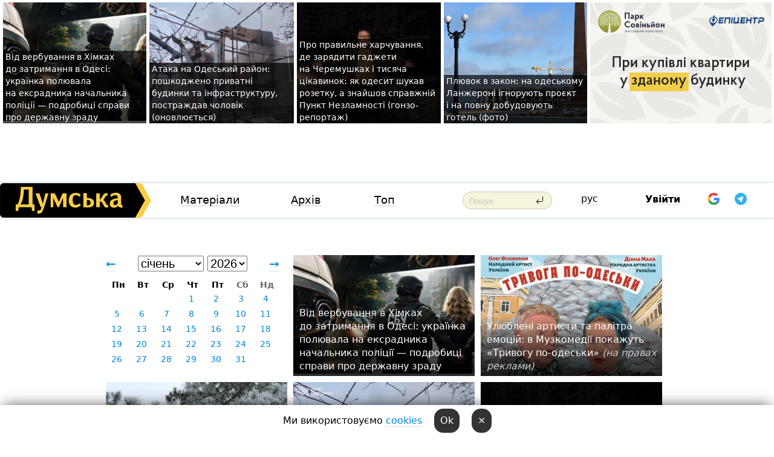

--- FILE ---
content_type: text/html; charset=windows-1251
request_url: https://dumskaya.net/allnews/2011/12/6/
body_size: 13172
content:
<!DOCTYPE html PUBLIC "-//W3C//DTD XHTML 1.0 Transitional//EN" "http://www.w3.org/TR/xhtml1/DTD/xhtml1-transitional.dtd">
<html>
<head>
<meta http-equiv="Content-Type" content="text/html; charset=windows-1251" />
<title>Архів публікацій</title>
<meta name="apple-itunes-app" content="app-id=980928710">
<meta name="google-play-app" content="app-id=com.wininteractive.dumskaya">
<meta property="fb:app_id" content="192205030793137" />
<meta name="robots" content="max-image-preview:standard">

<meta http-equiv="X-UA-Compatible" content="IE=edge" />
<meta name="geo.position" content="46.466667;30.733333" />
<meta name="ICBM" content="46.466667, 30.733333" />
<meta name="geo.placename" content="Odessa, Ukraine" />
<meta name="geo.region" content="ua" />
<meta name="google-signin-client_id" content="192778080836-sl2lvtcv4ptsj6cgpp99iq5cgldh1bmq.apps.googleusercontent.com">
 <link rel="stylesheet" type="text/css" href="/css/main28.css?5" media="screen" />

<link rel="stylesheet" type="text/css" href="/css/print.css" media="print" />




<!--[if IE]>
<link rel="stylesheet" type="text/css" href="/css/ie.css"  media="screen"/>
<![endif]-->
<link rel="SHORTCUT ICON" href="/i3/favicon.png" />



<!-- Google tag (gtag.js) 
<script async src="https://www.googletagmanager.com/gtag/js?id=G-2EMXL010BL"></script>
<script>
  window.dataLayer = window.dataLayer || [];
  function gtag(){dataLayer.push(arguments);}
  gtag('js', new Date());

  gtag('config', 'G-2EMXL010BL');
</script>


<script async src="https://securepubads.g.doubleclick.net/tag/js/gpt.js"></script>
-->


<script type="text/javascript" src="/js/main5.js?3"></script>
 	
<script type="text/javascript" src="/js/swfobject.js"></script>
<!--<script type="text/javascript" src="/js/adriver.core.2.js"></script>-->
<script src="https://apis.google.com/js/platform.js" async defer></script>


<!-- Meta Pixel Code -->
<script>
  !function(f,b,e,v,n,t,s)
  {if(f.fbq)return;n=f.fbq=function(){n.callMethod?
  n.callMethod.apply(n,arguments):n.queue.push(arguments)};
  if(!f._fbq)f._fbq=n;n.push=n;n.loaded=!0;n.version='2.0';
  n.queue=[];t=b.createElement(e);t.async=!0;
  t.src=v;s=b.getElementsByTagName(e)[0];
  s.parentNode.insertBefore(t,s)}(window, document,'script',
  'https://connect.facebook.net/en_US/fbevents.js');
  fbq('init', '194518193344446');
  fbq('track', 'PageView');
</script>
<noscript><img height="1" width="1" style="display:none"
  src="https://www.facebook.com/tr?id=194518193344446&ev=PageView&noscript=1"
/></noscript>
<!-- End Meta Pixel Code -->


</head>




<body onload="" >

<header>

<noindex class=counter>
</noindex>

<div id=tops style='max-width:100%; width:100%;'>
<a name=top></a>

<!-- 2 3    --><!-- banner 1179 ЗАРС_ПК: priority: 2 shows:0<Br> --><!-- banner 1165 зезман2: priority: 1 shows:0<Br> --><!-- banner 1181 брендинг: priority: 1 shows:0<Br> --><!-- [ 0 ]--><table width=100% style='margin-top:3px;'><tr>
<td>


<table class=topstable style='width:100%; max-width:100%'><tr>
<td style='width:3px;'>&nbsp;</td>



<td class=tops style='background: url(/pics/b2/7072newsvideopic_ot-verbovki-v-himkah-do-zaderzhaniya-v-odesse1768914582190045.JPG) no-repeat; 
background-position: center top; background-size:cover; text-indent:0; padding:0 ;height:200px; vertical-align:bottom; ; cursor: pointer;' onclick="window.location='/news/ot-verbovki-v-himkah-do-zaderzhaniya-v-odesse-190045/';">
<div style='margin-left:4px; margin-right:4px; box-shadow: 4px 0 0 rgba(0,0,0,0.7), -4px 0 0 rgba(0,0,0,0.7); background:rgba(0,0,0,0.7);'><a href=/news/ot-verbovki-v-himkah-do-zaderzhaniya-v-odesse-190045/ style='text-indent:0; color:#fff; font-size:14px;
   display: inline; margin-bottom:0; line-height:20px; border: none; text-decoration: none;'>Від&nbsp;вербування в&nbsp;Хімках до&nbsp;затримання в&nbsp;Одесі: українка полювала на&nbsp;ексрадника начальника поліції —&nbsp;подробиці справи про&nbsp;державну зраду </a></div>
</td>
<td style='width:3px;'>&nbsp;</td>
<td class=tops style='background: url(/pics/b3/48372newsvideopic_ataka-na-odesskiy-rayon-povrezhdeny-chastnye-dom1768980243190051.jpg) no-repeat; 
background-position: center top; background-size:cover; text-indent:0; padding:0 ;height:200px; vertical-align:bottom; ; cursor: pointer;' onclick="window.location='/news/ataka-na-odesskiy-rayon-povrezhdeny-chastnye-dom-190051/';">
<div style='margin-left:4px; margin-right:4px; box-shadow: 4px 0 0 rgba(0,0,0,0.7), -4px 0 0 rgba(0,0,0,0.7); background:rgba(0,0,0,0.7);'><a href=/news/ataka-na-odesskiy-rayon-povrezhdeny-chastnye-dom-190051/ style='text-indent:0; color:#fff; font-size:14px;
   display: inline; margin-bottom:0; line-height:20px; border: none; text-decoration: none;'>Атака на&nbsp;Одеський район: пошкоджено приватні будинки та&nbsp;інфраструктуру, постраждав чоловік (оновлюється) </a></div>
</td>
<td style='width:3px;'>&nbsp;</td>
<td class=tops style='background: url(/pics/b2/75933newsvideopic_gde-podzaryadit-gadzhety-na-cheremushkah-kak-pra1768739422190025.jpg) no-repeat; 
background-position: center top; background-size:cover; text-indent:0; padding:0 ;height:200px; vertical-align:bottom; ; cursor: pointer;' onclick="window.location='/news/gde-podzaryadit-gadzhety-na-cheremushkah-kak-pra-190025/';">
<div style='margin-left:4px; margin-right:4px; box-shadow: 4px 0 0 rgba(0,0,0,0.7), -4px 0 0 rgba(0,0,0,0.7); background:rgba(0,0,0,0.7);'><a href=/news/gde-podzaryadit-gadzhety-na-cheremushkah-kak-pra-190025/ style='text-indent:0; color:#fff; font-size:14px;
   display: inline; margin-bottom:0; line-height:20px; border: none; text-decoration: none;'>Про&nbsp;правильне харчування, де&nbsp;зарядити гаджети на&nbsp;Черемушках і&nbsp;тисяча цікавинок: як&nbsp;одесит шукав розетку, а&nbsp;знайшов справжній Пункт Незламності (гонзо-репортаж) </a></div>
</td>
<td style='width:3px;'>&nbsp;</td>
<td class=tops style='background: url(/pics/c3/picturepicture_176882963349435978464365_3904.jpeg) no-repeat; 
background-position: center top; background-size:cover; text-indent:0; padding:0 ;height:200px; vertical-align:bottom; ; cursor: pointer;' onclick="window.location='/news/plevok-v-zakon-na-odesskom-lanzherone-ignoriruyu-190034/';">
<div style='margin-left:4px; margin-right:4px; box-shadow: 4px 0 0 rgba(0,0,0,0.7), -4px 0 0 rgba(0,0,0,0.7); background:rgba(0,0,0,0.7);'><a href=/news/plevok-v-zakon-na-odesskom-lanzherone-ignoriruyu-190034/ style='text-indent:0; color:#fff; font-size:14px;
   display: inline; margin-bottom:0; line-height:20px; border: none; text-decoration: none;'>Плювок в&nbsp;закон: на&nbsp;одеському Ланжероні ігнорують проєкт і&nbsp;на&nbsp;повну добудовують готель (фото) </a></div>
</td>
<td style='width:3px;'>&nbsp;</td>
</tr></table>

</td>




<td height=214 width=304>
<!--!2--><!--ban2--> <noindex><a href=/ad//click/?ban=1179 target=_blank rel=nofollow class=nobo style='border:none'><img  class=nobo  src=/banner/zarspk/ alt='ЗАРС_ПК' ></a><br></noindex> <!--]ban2-->
</td>

</tr></table></div>


<nav id=nav class=nav> <!-- ng 18px -->
<div id=menuitems style='background-color:#fff;'>

<div class=logocell><a href=/ title='Думская - новости Одессы, анализ одесской политики. Интересные новости в Одессе 
 и аналитические статьи.' style='height:57px;font-size:0; border:none;'><img src=/i/logoua.png 
alt='Думская - новости Одессы, анализ одесской политики. 
Интересные новости в Одессе и аналитические статьи.' style='display:inline-block;height:57px;'>
</a></div>
<div class=rightcell>  <!-- right cell -->
<div class=innertable>  <!-- inner table -->

<!-- menu cell -->
<div class=cell2pc></div>
<div class=menuitemscell>

<!-- menu table-->
<div class=menutable> 
<div style='display: table-cell; width:26%; text-align:left;'><a title='...... .. ......' href=/articles/ class=menuitem>Матеріали</a></div><div style='display: table-cell; width:25%;'><span class=menuitemsel>Архів</span></div><div style='display: table-cell; width:23%;'><a title='Найбільш популярні новини Одеси за тиждень' href=/topweek/ class=menuitem>Топ</a></div></div>
</div>
<!--<div class=cell2pc></div>-->
<!--<div class=cellline></div>-->
<!-- search cell -->
<div class=cellsearch>
<form class=searchform action=/search/// method=get style=''><div style='position:relative; width:100%'>
<input id=first class=searchinp type=text name=query placeholder='Пошук' 
onfocus="this.placeholder = ''" onblur="this.placeholder = 'Поиск'" >
<input type=image src=/i/enter.png class=searchgo>
</div></form></div>
<!--<div class=cellline></div>-->
<div style='display: table-cell; width:6%;'><div style='padding-top:15px;'><a style='color:#000' href=/setlang/ru/>рус</a></div> </div>
<script>
function showuserinfo()
{ 
 g('userinfo').className="userinfovisible";
 document.body.addEventListener('click', boxCloser, false);
}

function hideuserinfo()
{ 
 g('userinfo').className="userinfohidden";
 document.body.removeEventListener('click', boxCloser, false);
}

var last=0;

function ts()
{
 return new Date().getTime()/1000;
}

function shownewcomments()
{ 
 if (ts()-last<0.1) return;
 document.body.addEventListener('click', boxCloser, false);
 g('newcomments').className="newcommentsvisible";
 g('newcomments').style.display='block';
 g('nclink').href="javascript:hidenewcomments()";
 last=ts();
}

function hidenewcomments()
{ 
 if (ts()-last<0.1) return;
 document.body.removeEventListener('click', boxCloser, false);
 g('newcomments').className="newcommentshidden";
 g('newcomments').style.display='none';
 g('nclink').href="javascript:shownewcomments()";
 last=ts();
}


function boxCloser(e)
{
//alert(e.target.id);
  if (e.target.id != 'userinfo' && e.target.id != 'newcomments' && e.target.id != 'login' && e.target.id != 'psw')
  {
    hideuserinfo();
    hidenewcomments();
  }
}  

window.onscroll = function() {
t=window.pageYOffset;
 if (t>302){
 g('nav').className='navfixed';
 document.getElementsByTagName("BODY")[0].style.marginTop='141px';
 document.getElementById("newcomments").style.top='57px';
}
else
{
 g('nav').className='nav';
 document.getElementsByTagName("BODY")[0].style.marginTop='0';
 document.getElementById("newcomments").style.top='360px';
}
}

</script>
<!--<div class=cell2pc></div>-->
<div class=celluser style='text-align: center;'>
<div class=cellnouser style='height:30px; width:335px; vertical-align:middle; text-align:center;'><div class=cell1user style='text-align:center; margin:0 auto;'>
<div style='display: inline-block;position: relative;'>
<div style='display: inline-block;'>
<a href=javascript:showuserinfo()  id=pp
 style='color:#000;text-decoration:none;margin-left:0;display:inline-block;line-height:16px;'><b>Увійти</b></a><script>

  function urlencode( s )
   {
      return encodeURIComponent( s );
   }


function authInfo(data) {
uid=data.session.user.id;
first_name=data.session.user.first_name;
last_name=data.session.user.last_name;
hash="expire="+data.session.expire+"&mid"+data.session.mid+"&secret="+data.session.secret+"&sid="+data.session.sid+"&sig="+data.session.sig;
window.location="/vkreg///"+urlencode(uid)+"/?returnurl="+urlencode('')+"&name="+urlencode(first_name)+" "+urlencode(last_name)+"&hash="+urlencode(hash);
}

</script>
<!--<img src=/i3/fb-login.gif id=zz onclick="FB.login( registerfb(), {scope: 'email'})  " style='margin-left:20px;padding-bottom:3px;vertical-align:middle;cursor:pointer;width:20px;height:20px;'>
-->

      <script>


var accessToken='';

function registerfb()
{
FB.api('/me', function(response) {

FB.getLoginStatus(function(response) {
 accessToken=response.authResponse.accessToken;
});
var name= response.name;
var email= response.email;
var id= response.id; 
var link= response.link;
var public_key = accessToken;
window.location="/fbreg///?fbid="+urlencode(id)+"&fbname="+urlencode(name)+"&fburl="+urlencode('')+"&fbemail="+urlencode(email)+"&key="+urlencode(public_key);
});
}
        window.fbAsyncInit = function() {
          FB.init({
            appId      : '192205030793137',
            version    : 'v3.2',
            status     : true, 
            cookie     : true,
            xfbml      : true,
            oauth      : true,
          });
        };
        (function(d){
           var js, id = 'facebook-jssdk'; if (d.getElementById(id)) {return;}
           js = d.createElement('script'); js.id = id; js.async = true;
           js.src = "//connect.facebook.net/en_US/sdk.js";
           d.getElementsByTagName('head')[0].appendChild(js);
         }(document));
      </script>

<div  style='display:inline-block; padding-left:15px;vertical-align:middle;' id=fblog>  <div id="fb-root"></div>
<div class="fb-login-button" on-login="registerfb()" data-scope="email">&rarr;</div></div>

<div class="g-signin2" data-onsuccess="onSignIn" id=gbtn style='display:none;'></div>



<form id=gform2 method=post action="/googlereg/" style='display:none;'>
<input type=hidden name=gid id=gid2>
<input type=hidden name=nickname id=nickname2>
<input type=hidden name=email id=email2>
<input type=hidden name=pic id=pic2>
<input type=hidden name=backurl value="">
</form>

<div id=tgbtn style='display:none;'><script async src="https://telegram.org/js/telegram-widget.js?22" data-telegram-login="dumskayalogin_bot" data-size="small" data-auth-url="https://dumskaya.net/telegram//login/" data-request-access="write"></script>
</div>


<script>
function onSignIn(googleUser)
{
 var profile = googleUser.getBasicProfile();
 g('gid2').value=profile.getId();
 g('nickname2').value=profile.getName();
 g('email2').value=profile.getEmail();
 g('pic2').value=profile.getImageUrl();
 g('gform2').submit();
}

function z()
{
show('gbtn');
hide('xx');
hide('zz');
hide('tg');
hide('fblog');
hide('pp');
}

function tg()
{
show('tgbtn');
hide('xx');
hide('zz');
hide('fblog');
hide('tg');
hide('pp');
}

</script>

<img src=/i3/google.png id=xx onclick="z();" 
style='margin-left:20px;padding-bottom:3px;vertical-align:middle;cursor:pointer;width:20px;height:20px;'>

<img src=/i/telegram.png id=tg onclick="tg();" 
style='margin-left:20px;padding-bottom:3px;vertical-align:middle;cursor:pointer;width:20px;height:20px;'>
</div>
<div id=userinfo class=userinfohidden style='position:absolute;width:250px;left:-90px;'><div style='padding:20px;' >
<center ><b>Войти</b></center><br>
<form action=/enter/ method=post>
<input type=hidden id=turing name=turing value=43>
<script>
 document.getElementById('turing').value='42';
</script>
<input type=hidden name=backurl value=''>

<table id=userinfo1>
<tr><td width=150 style='padding-top:3px;'>E-mail<br><br> </td><td> 
<input type=text id=login name=login value='' class=inp17>  </td></tr>
<tr><td style='padding-top:3px;'>Пароль<br><br></td><td> <input type=password id=psw name=password class=inp17>  </td></tr>
</tr>



<tr><td></td>  <td align=right><input name=submitbutton type=submit value='Увійти' style=';width:90px; display:block;'>
</td><td> 

</table>
</form>
<Br><a href=/register/>Реєстрація</a><br><a href=/skleroz/>Відновлення паролю</a>
</div>
</div>
</div>
</div>
</div>


<div id=newcomments class=newcommentshidden><div style='padding:8px;font-size:13px; font-weight:bold;'> Нові коментарі:</div></div>
</div>

</div><!-- inner table -->
</div> <!-- right cell -->
</div> <!-- menuitems -->

</nav>

</header>
<br>



<div class=content>
<div style='padding:40px;text-align:center;'>




<script>
function gomonth()
{
 month=g('msel').value;
 year=g('ysel').value;
window.location.href = "/allnews//mainblocks/"+year+"/"+month+"/1/";
}

</script>

<style>
.newsblock
{
 display: inline-block;
 height:200px;
 margin-bottom:10px;
 margin-right:10px;
 width:300px;
 text-align:left;

}

#cal td
{
 max-height: 30px;
 width:41px;
 text-align:center;
}

#cal a
{
 padding-top:2px;
 padding-bottom:2px;
 background:#fff;
 color: #0087d6;
}

.grad1
{
background: -moz-linear-gradient(top, rgba(0,0,0,0) 1%, rgba(0,0,0,0.04) 50%, rgba(0,0,0,0.43) 67%, rgba(0,0,0,0.83) 99%, rgba(0,0,0,0.84) 100%);
background: -webkit-linear-gradient(top, rgba(0,0,0,0) 1%,rgba(0,0,0,0.04) 50%,rgba(0,0,0,0.43) 67%,rgba(0,0,0,0.83) 99%,rgba(0,0,0,0.84) 100%);
background: linear-gradient(to bottom, rgba(0,0,0,0) 1%,rgba(0,0,0,0.04) 50%,rgba(0,0,0,0.43) 67%,rgba(0,0,0,0.83) 99%,rgba(0,0,0,0.84) 100%);
filter: progid:DXImageTransform.Microsoft.gradient( startColorstr='#00000000', endColorstr='#d6000000',GradientType=0 );
}
</style>

<div class=newsblock style='text-align:center'>
<table>
<tr>
<td width=15><a style='font-size:20px;text-decoration:none;' href=/allnews///2025/12/1/ >&larr;</a></td><td align=center style='font-size:20px;text-transform:capitalize;'> <select id=msel style='font-size:20px;' onchange=gomonth()><option value=1 selected>січень</option><option value=2 >лютий</option><option value=3 >березень</option><option value=4 >квітень</option><option value=5 >травень</option><option value=6 >червень</option><option value=7 >липень</option><option value=8 >серпень</option><option value=9 >вересень</option><option value=10 >жовтень</option><option value=11 >листопад</option><option value=12 >грудень</option></select> <select id=ysel style='font-size:20px;' onchange=gomonth()><option value=2008 >2008</option><option value=2009 >2009</option><option value=2010 >2010</option><option value=2011 >2011</option><option value=2012 >2012</option><option value=2013 >2013</option><option value=2014 >2014</option><option value=2015 >2015</option><option value=2016 >2016</option><option value=2017 >2017</option><option value=2018 >2018</option><option value=2019 >2019</option><option value=2020 >2020</option><option value=2021 >2021</option><option value=2022 >2022</option><option value=2023 >2023</option><option value=2024 >2024</option><option value=2025 >2025</option><option value=2026 selected>2026</option></select></td> <td width=15 height=40 style='text-align:right'><a style='font-size:20px;text-decoration:none;' href=/allnews///2026/2/1/>&rarr;</a></td>
</tr>

<tr><td colspan=3>
<style>
#caltitle td { text-align: center; } 
#cal td { height:20px;  font-size:14px; } 
</style>

<table id=cal><tr id=caltitle><td>Пн</td><td>Вт</td>   <td>Ср</td><td>Чт</td><td>Пт</td><td style='color:#666'>Сб</td><td style='color:#666'>Нд</td></tr>
<tr><td></td><td></td><td></td><td ><a href=/allnews//mainblocks/2026/01/1/>1</a></td><td ><a href=/allnews//mainblocks/2026/01/2/>2</a></td><td ><a href=/allnews//mainblocks/2026/01/3/>3</a></td><td ><a href=/allnews//mainblocks/2026/01/4/>4</a></td></tr><tr ><td ><a href=/allnews//mainblocks/2026/01/5/>5</a></td><td ><a href=/allnews//mainblocks/2026/01/6/>6</a></td><td ><a href=/allnews//mainblocks/2026/01/7/>7</a></td><td ><a href=/allnews//mainblocks/2026/01/8/>8</a></td><td ><a href=/allnews//mainblocks/2026/01/9/>9</a></td><td ><a href=/allnews//mainblocks/2026/01/10/>10</a></td><td ><a href=/allnews//mainblocks/2026/01/11/>11</a></td></tr><tr ><td ><a href=/allnews//mainblocks/2026/01/12/>12</a></td><td ><a href=/allnews//mainblocks/2026/01/13/>13</a></td><td ><a href=/allnews//mainblocks/2026/01/14/>14</a></td><td ><a href=/allnews//mainblocks/2026/01/15/>15</a></td><td ><a href=/allnews//mainblocks/2026/01/16/>16</a></td><td ><a href=/allnews//mainblocks/2026/01/17/>17</a></td><td ><a href=/allnews//mainblocks/2026/01/18/>18</a></td></tr><tr ><td ><a href=/allnews//mainblocks/2026/01/19/>19</a></td><td ><a href=/allnews//mainblocks/2026/01/20/>20</a></td><td ><a href=/allnews//mainblocks/2026/01/21/>21</a></td><td ><a href=/allnews//mainblocks/2026/01/22/>22</a></td><td ><a href=/allnews//mainblocks/2026/01/23/>23</a></td><td ><a href=/allnews//mainblocks/2026/01/24/>24</a></td><td ><a href=/allnews//mainblocks/2026/01/25/>25</a></td></tr><tr ><td ><a href=/allnews//mainblocks/2026/01/26/>26</a></td><td ><a href=/allnews//mainblocks/2026/01/27/>27</a></td><td ><a href=/allnews//mainblocks/2026/01/28/>28</a></td><td ><a href=/allnews//mainblocks/2026/01/29/>29</a></td><td ><a href=/allnews//mainblocks/2026/01/30/>30</a></td><td ><a href=/allnews//mainblocks/2026/01/31/>31</a></td></table></td></tr></table>
</div><div class=newsblock style='vertical-align:top; background:url(/pics/b2/7072newsvideopic_ot-verbovki-v-himkah-do-zaderzhaniya-v-odesse1768914582190045.JPG) no-repeat; background-size:cover; background-position: center top; height:200px; position: relative'>
<div class=grad1 style='width:300px; height:200px;'>
<div style='  position: absolute; bottom: 0;margin-left:10px; margin-bottom:5px; width:280px; '><a href=/news/ot-verbovki-v-himkah-do-zaderzhaniya-v-odesse-190045/  style='border:none; color:#fff;'>Від&nbsp;вербування в&nbsp;Хімках до&nbsp;затримання в&nbsp;Одесі: українка полювала на&nbsp;ексрадника начальника поліції —&nbsp;подробиці справи про&nbsp;державну зраду &nbsp;</a></div></div></div><div class=newsblock style='vertical-align:top; background:url(/pics/b3/62048newsvideopic_v-muzkomedii-pokazhut-trevogu-po-odesski-na-prav1733043203186620.jpg) no-repeat; background-size:cover; background-position: center top; height:200px; position: relative'>
<div class=grad1 style='width:300px; height:200px;'>
<div style='  position: absolute; bottom: 0;margin-left:10px; margin-bottom:5px; width:280px; '><a href=/news/v-muzkomedii-pokazhut-trevogu-po-odesski-na-prav-186620/  style='border:none; color:#fff;'>Улюблені артисти та&nbsp;палітра емоцій: в&nbsp;Музкомедії покажуть «Тривогу по-одеськи» <i><i style='color:#ccc'>(на правах реклами)</i></i> </a></div></div></div><div class=newsblock style='vertical-align:top; background:url(/pics/b2/34658newsvideopic_snezhnaya-idilliya-utrenniy-park-pobedy-raduet-o1768917332190048.jpg) no-repeat; background-size:cover; background-position: center top; height:200px; position: relative'>
<div class=grad1 style='width:300px; height:200px;'>
<div style='  position: absolute; bottom: 0;margin-left:10px; margin-bottom:5px; width:280px; '><a href=/news/snezhnaya-idilliya-utrenniy-park-pobedy-raduet-o-190048/  style='border:none; color:#fff;'>Сніжна ідилія: ранковий парк Перемоги радує одеситів тишею і&nbsp;казковими пейзажами <i><i style='color:#ccc'><img src=/i/photos.png></i></i> </a></div></div></div><div class=newsblock style='vertical-align:top; background:url(/pics/b3/48372newsvideopic_ataka-na-odesskiy-rayon-povrezhdeny-chastnye-dom1768980243190051.jpg) no-repeat; background-size:cover; background-position: center top; height:200px; position: relative'>
<div class=grad1 style='width:300px; height:200px;'>
<div style='  position: absolute; bottom: 0;margin-left:10px; margin-bottom:5px; width:280px; '><a href=/news/ataka-na-odesskiy-rayon-povrezhdeny-chastnye-dom-190051/  class=mega  style='border:none; color:#fff;'>Атака на&nbsp;Одеський район: пошкоджено приватні будинки та&nbsp;інфраструктуру, постраждав чоловік <i><i style='color:#ccc'>(оновлюється)</i></i> &nbsp;</a></div></div></div><div class=newsblock style='vertical-align:top; background:url(/pics/b2/75933newsvideopic_gde-podzaryadit-gadzhety-na-cheremushkah-kak-pra1768739422190025.jpg) no-repeat; background-size:cover; background-position: center top; height:200px; position: relative'>
<div class=grad1 style='width:300px; height:200px;'>
<div style='  position: absolute; bottom: 0;margin-left:10px; margin-bottom:5px; width:280px; '><a href=/news/gde-podzaryadit-gadzhety-na-cheremushkah-kak-pra-190025/  class=mega  style='border:none; color:#fff;'>Про&nbsp;правильне харчування, де&nbsp;зарядити гаджети на&nbsp;Черемушках і&nbsp;тисяча цікавинок: як&nbsp;одесит шукав розетку, а&nbsp;знайшов справжній Пункт Незламності <i><i style='color:#ccc'>(гонзо-репортаж)</i></i> </a></div></div></div><div class=newsblock style='vertical-align:top; background:url(/pics/b6/88311newsvideopic_pravoohorontci-tyagnut-chas-volonteri-zayavlyayu1768909336190035.jpg) no-repeat; background-size:cover; background-position: center top; height:200px; position: relative'>
<div class=grad1 style='width:300px; height:200px;'>
<div style='  position: absolute; bottom: 0;margin-left:10px; margin-bottom:5px; width:280px; '><a href=/news/pravoohorontci-tyagnut-chas-volonteri-zayavlyayu-190035/  style='border:none; color:#fff;'>Правоохоронці тягнуть час? Волонтери на&nbsp;Одещині скаржаться на&nbsp;зволікання з&nbsp;поверненням авто для&nbsp;військових &nbsp;</a></div></div></div><div class=newsblock style='vertical-align:top; background:url(/pics/a2/picturepicture_176890961260374443464383_43212.jpg) no-repeat; background-size:cover; background-position: center top; height:200px; position: relative'>
<div class=grad1 style='width:300px; height:200px;'>
<div style='  position: absolute; bottom: 0;margin-left:10px; margin-bottom:5px; width:280px; '><a href=/news/ledyanaya-skazka-v-odesse-zamerz-tuman-fotozaris-190046/  style='border:none; color:#fff;'>Крижана казка: в&nbsp;Одесі замерз туман <i><i style='color:#ccc'>(фотозамальовка)</i></i> </a></div></div></div><div class=newsblock style='vertical-align:top; background:url(/pics/a3/picturepicture_176882963349435978464365_3904.jpeg) no-repeat; background-size:cover; background-position: center top; height:200px; position: relative'>
<div class=grad1 style='width:300px; height:200px;'>
<div style='  position: absolute; bottom: 0;margin-left:10px; margin-bottom:5px; width:280px; '><a href=/news/plevok-v-zakon-na-odesskom-lanzherone-ignoriruyu-190034/  class=mega  style='border:none; color:#fff;'>Плювок в&nbsp;закон: на&nbsp;одеському Ланжероні ігнорують проєкт і&nbsp;на&nbsp;повну добудовують готель <i><i style='color:#ccc'><img src=/i/photos.png></i></i> </a></div></div></div><div class=newsblock style='vertical-align:top; background:url(/pics/b8/42388newsvideopic_odesskiy-blekaut_40811768843028190028.jpg) no-repeat; background-size:cover; background-position: center top; height:200px; position: relative'>
<div class=grad1 style='width:300px; height:200px;'>
<div style='  position: absolute; bottom: 0;margin-left:10px; margin-bottom:5px; width:280px; '><a href=/news/odesskiy-blekaut_4081-190028/  class=mega  style='border:none; color:#fff;'>В&nbsp;Одесі звільнили головного тепловика, а&nbsp;ТЕЦ&nbsp;змінила вже&nbsp;третього директора: чи&nbsp;врятує це&nbsp;сезон? </a></div></div></div><div class=newsblock style='vertical-align:top; background:url(/pics/b4/newsvideopic_odeskiy-karavay-vidpoviv-na-zakidi-v-sotcmerezha190043_38935.jpg) no-repeat; background-size:cover; background-position: center top; height:200px; position: relative'>
<div class=grad1 style='width:300px; height:200px;'>
<div style='  position: absolute; bottom: 0;margin-left:10px; margin-bottom:5px; width:280px; '><a href=/news/odeskiy-karavay-vidpoviv-na-zakidi-v-sotcmerezha-190043/  style='border:none; color:#fff;'>&laquo;Одеський каравай&raquo; відповів на&nbsp;закиди в&nbsp;соцмережах стосовно неякісної продукції <i><i style='color:#ccc'>(новини компаній)</i></i> </a></div></div></div><div class=newsblock style='vertical-align:top; background:url(/pics/b3/98579newsvideopic_sbu-zaderzhala-agenta-gru-rf-kotoryy-gotovil-tay1768897413190041.jpg) no-repeat; background-size:cover; background-position: center top; height:200px; position: relative'>
<div class=grad1 style='width:300px; height:200px;'>
<div style='  position: absolute; bottom: 0;margin-left:10px; margin-bottom:5px; width:280px; '><a href=/news/sbu-zaderzhala-agenta-gru-rf-kotoryy-gotovil-tay-190041/  style='border:none; color:#fff;'>Готував вибухівку для&nbsp;терактів у&nbsp;містах України: затримали експравоохоронця з&nbsp;Одеської області <i><i style='color:#ccc'><img src=/i/photos.png></i></i> </a></div></div></div><div class=newsblock style='vertical-align:top; background:url(/pics/b2/56220newsvideopic_vrag-utrom-udaril-po-odeschine-povrezhden-obekt1768893012190039.jpg) no-repeat; background-size:cover; background-position: center top; height:200px; position: relative'>
<div class=grad1 style='width:300px; height:200px;'>
<div style='  position: absolute; bottom: 0;margin-left:10px; margin-bottom:5px; width:280px; '><a href=/news/vrag-utrom-udaril-po-odeschine-povrezhden-obekt-190039/  class=mega  style='border:none; color:#fff;'>Ворог вранці завдав удару по&nbsp;Одеській області: пошкоджено об'єкт енергетики, у&nbsp;Чорноморську дрон влетів у&nbsp;багатоповерхівку </a></div></div></div><div class=newsblock style='vertical-align:top; background:url(/pics/a8/picturepicture_176864447846451953464234_48321.jpg) no-repeat; background-size:cover; background-position: center top; height:200px; position: relative'>
<div class=grad1 style='width:300px; height:200px;'>
<div style='  position: absolute; bottom: 0;margin-left:10px; margin-bottom:5px; width:280px; '><a href=/news/samyy-bystryy-hishchnik-v-step-na-yuge-odeschiny-190018/  style='border:none; color:#fff;'>Найшвидший хижак: у&nbsp;степ на&nbsp;півдні Одещини повертається майже зниклий вид&nbsp;соколів <i><i style='color:#ccc'><img src=/i/photos.png></i></i> </a></div></div></div><div class=newsblock style='vertical-align:top; background:url(/pics/b3/newsvideopic_pod-odessoy-lyudi-perekryli-dorogu-iz-za-otsutst190038_79469.jpg) no-repeat; background-size:cover; background-position: center top; height:200px; position: relative'>
<div class=grad1 style='width:300px; height:200px;'>
<div style='  position: absolute; bottom: 0;margin-left:10px; margin-bottom:5px; width:280px; '><a href=/news/pod-odessoy-lyudi-perekryli-dorogu-iz-za-otsutst-190038/  style='border:none; color:#fff;'>Під&nbsp;Одесою люди перекрили дорогу через відсутність світла <i><i style='color:#ccc'><img src=/i/photos.png></i></i> </a></div></div></div><div class=newsblock style='vertical-align:top; background:url(/pics/a5/picturepicture_176866171587287218464262_46826.jpg) no-repeat; background-size:cover; background-position: center top; height:200px; position: relative'>
<div class=grad1 style='width:300px; height:200px;'>
<div style='  position: absolute; bottom: 0;margin-left:10px; margin-bottom:5px; width:280px; '><a href=/news/odesskiy-gorsovet-planiruet-peredat-zemli-sanato-190016/  style='border:none; color:#fff;'>Уперлися в&nbsp;«гаражі»: майже 10&nbsp;га&nbsp;санаторію в&nbsp;Одесі віддають для&nbsp;реабілітаційного центру військових, але&nbsp;є&nbsp;нюанс </a></div></div></div><div class=newsblock style='vertical-align:top; background:url(/pics/b4/newsvideopic_pomogal-izbezhat-sluzhby-zamkomandira-uchebnogo190036_56451.jpeg) no-repeat; background-size:cover; background-position: center top; height:200px; position: relative'>
<div class=grad1 style='width:300px; height:200px;'>
<div style='  position: absolute; bottom: 0;margin-left:10px; margin-bottom:5px; width:280px; '><a href=/news/pomogal-izbezhat-sluzhby-zamkomandira-uchebnogo-190036/  style='border:none; color:#fff;'>Допомагав уникнути служби: заступника командира навчального центру на&nbsp;Одещині затримали на&nbsp;хабарі </a></div></div></div><div class=newsblock style='vertical-align:top; background:url(/pics/b6/46717newsvideopic_doveryay-brendu-odesskiy-deputat-vyshel-v-svet-v1768823196190033.jpg) no-repeat; background-size:cover; background-position: center top; height:200px; position: relative'>
<div class=grad1 style='width:300px; height:200px;'>
<div style='  position: absolute; bottom: 0;margin-left:10px; margin-bottom:5px; width:280px; '><a href=/news/doveryay-brendu-odesskiy-deputat-vyshel-v-svet-v-190033/  style='border:none; color:#fff;'>Довіряй бренду: одеський депутат вийшов у&nbsp;світ в&nbsp;образі за&nbsp;вісім мінімалок </a></div></div></div><div class=newsblock style='vertical-align:top; background:url(/pics/a7/picturepicture_176881986733364248464341_11018.jpeg) no-repeat; background-size:cover; background-position: center top; height:200px; position: relative'>
<div class=grad1 style='width:300px; height:200px;'>
<div style='  position: absolute; bottom: 0;margin-left:10px; margin-bottom:5px; width:280px; '><a href=/news/samye-slozhnye-dela-i-iski-proitiv-rukovodstva-s-190032/  style='border:none; color:#fff;'>Найскладніші справи та&nbsp;позови проти керівництва країни: секретарем Великої палати Верховного суду став досвідчений одеський юрист </a></div></div></div><div class=newsblock style='vertical-align:top; background:url(/pics/b8/51820newsvideopic_holod-v-klassah-v-odesse-neskolko-desyatkov-shko1768819578190031.jpg) no-repeat; background-size:cover; background-position: center top; height:200px; position: relative'>
<div class=grad1 style='width:300px; height:200px;'>
<div style='  position: absolute; bottom: 0;margin-left:10px; margin-bottom:5px; width:280px; '><a href=/news/holod-v-klassah-v-odesse-neskolko-desyatkov-shko-190031/  style='border:none; color:#fff;'>Холод у&nbsp;класах: в&nbsp;Одесі кілька десятків шкіл перейшли на&nbsp;дистанційне навчання &nbsp;</a></div></div></div><div class=newsblock style='vertical-align:top; background:url(/pics/b9/72054newsvideopic_avto-v-arkadii1768157879189969.JPG) no-repeat; background-size:cover; background-position: center top; height:200px; position: relative'>
<div class=grad1 style='width:300px; height:200px;'>
<div style='  position: absolute; bottom: 0;margin-left:10px; margin-bottom:5px; width:280px; '><a href=/news/avto-v-arkadii-189969/  class=mega  style='border:none; color:#fff;'>Таємне життя сина скандального топ-судді: за&nbsp;що&nbsp;в&nbsp;Одесі спалили авто сім'ї екс-депутата? </a></div></div></div><div class=newsblock style='vertical-align:top; background:url(/pics/a5/picturepicture_1768803904302018461768804055464315.jpeg) no-repeat; background-size:cover; background-position: center top; height:200px; position: relative'>
<div class=grad1 style='width:300px; height:200px;'>
<div style='  position: absolute; bottom: 0;margin-left:10px; margin-bottom:5px; width:280px; '><a href=/news/nichniy-udar-po-odeshchini-dron-vluchiv-u-25-pov-190030/  class=mega  style='border:none; color:#fff;'>Нічний удар по&nbsp;Одещині: дрон влучив у&nbsp;25-поверхівку, є&nbsp;поранений <i><i style='color:#ccc'>(фото, відео, оновлено)</i></i> &nbsp;</a></div></div></div><div class=newsblock style='vertical-align:top; background:url(/pics/a4/picturepicture_176865247476012928464243_69135.jpeg) no-repeat; background-size:cover; background-position: center top; height:200px; position: relative'>
<div class=grad1 style='width:300px; height:200px;'>
<div style='  position: absolute; bottom: 0;margin-left:10px; margin-bottom:5px; width:280px; '><a href=/news/takoy-li-uzh-negodyay-don-zhuan-odesskie-aktery-190020/  style='border:none; color:#fff;'>Дон&nbsp;Жуан під&nbsp;гітару та&nbsp;розмови про&nbsp;совість: як&nbsp;одеська вистава зворушила глядачів сильніше за&nbsp;класику <i><i style='color:#ccc'><img src=/i/photos.png></i></i> </a></div></div></div><div class=newsblock style='vertical-align:top; background:url(/pics/a6/picturepicture_176866851692097153464275_37046.jpg) no-repeat; background-size:cover; background-position: center top; height:200px; position: relative'>
<div class=grad1 style='width:300px; height:200px;'>
<div style='  position: absolute; bottom: 0;margin-left:10px; margin-bottom:5px; width:280px; '><a href=/news/nochnoy-gorod-190022/  style='border:none; color:#fff;'>Всупереч проханням про&nbsp;економію: в&nbsp;Одесі більшість вітрин і&nbsp;закладів світяться, але&nbsp;завдяки генераторам </a></div></div></div><div class=newsblock style='vertical-align:top; background:url(/pics/b8/newsvideopic_smertelnaya-avariya-v-mezhkvartalnom-proezde-ode190026_95543.JPG) no-repeat; background-size:cover; background-position: center top; height:200px; position: relative'>
<div class=grad1 style='width:300px; height:200px;'>
<div style='  position: absolute; bottom: 0;margin-left:10px; margin-bottom:5px; width:280px; '><a href=/news/smertelnaya-avariya-v-mezhkvartalnom-proezde-ode-190026/  style='border:none; color:#fff;'>Смертельна аварія в&nbsp;міжквартальному проїзді Одеси: мікроавтобус переїхав літню жінку </a></div></div></div><div class=newsblock style='vertical-align:top; background:url(/pics/b5/22383newsvideopic_milliony-v-chemodanah-prodazha-sanktciy-i-davlen1768733295190024.JPG) no-repeat; background-size:cover; background-position: center top; height:200px; position: relative'>
<div class=grad1 style='width:300px; height:200px;'>
<div style='  position: absolute; bottom: 0;margin-left:10px; margin-bottom:5px; width:280px; '><a href=/news/milliony-v-chemodanah-prodazha-sanktciy-i-davlen-190024/  class=mega  style='border:none; color:#fff;'>Готівка вертольотами та&nbsp;голова Одеської ОДА&nbsp;за&nbsp;20&nbsp;млн&nbsp;долларів: бізнесмен підкріпив шокуючі заяви таємною зйомкою </a></div></div></div><div class=newsblock style='vertical-align:top; background:url(/pics/b0/85243newsvideopic_evropeyska-solidarnist-vistupae-proti-posilennya1768676900190000.jpg) no-repeat; background-size:cover; background-position: center top; height:200px; position: relative'>
<div class=grad1 style='width:300px; height:200px;'>
<div style='  position: absolute; bottom: 0;margin-left:10px; margin-bottom:5px; width:280px; '><a href=/news/evropeyska-solidarnist-vistupae-proti-posilennya-190000/  style='border:none; color:#fff;'>«Європейська Солідарність» виступає проти посилення податкового навантаження на&nbsp;бізнес <i><i style='color:#ccc'>(політика)</i></i> </a></div></div></div><div class=newsblock style='vertical-align:top; background:url(/pics/a8/picturepicture_17687169887418635464303_95952.jpg) no-repeat; background-size:cover; background-position: center top; height:200px; position: relative'>
<div class=grad1 style='width:300px; height:200px;'>
<div style='  position: absolute; bottom: 0;margin-left:10px; margin-bottom:5px; width:280px; '><a href=/news/vrag-prodolzhaet-istreblyat-energetiku-odeschiny-190023/  style='border:none; color:#fff;'>Ворог продовжує нищити енергетику Одещини: зруйновано виробничу будівлю </a></div></div></div><div class=newsblock style='vertical-align:top; background:url(/pics/b4/newsvideopic_chastnyy-zhek-beglogo-oligarha-unichtozhaet-fres190014_66973.JPG) no-repeat; background-size:cover; background-position: center top; height:200px; position: relative'>
<div class=grad1 style='width:300px; height:200px;'>
<div style='  position: absolute; bottom: 0;margin-left:10px; margin-bottom:5px; width:280px; '><a href=/news/chastnyy-zhek-beglogo-oligarha-unichtozhaet-fres-190014/  style='border:none; color:#fff;'>Євроремонт замість реставрації: у&nbsp;центрі Одеси столітні фрески замуровують під&nbsp;шаром штукатурки <i><i style='color:#ccc'><img src=/i/photos.png></i></i> &nbsp;</a></div></div></div><div class=newsblock style='vertical-align:top; background:url(/pics/b2/newsvideopic_opyat-remonty-peresypskiy-rayon-i-prigorody-odes190021_46414.jpg) no-repeat; background-size:cover; background-position: center top; height:200px; position: relative'>
<div class=grad1 style='width:300px; height:200px;'>
<div style='  position: absolute; bottom: 0;margin-left:10px; margin-bottom:5px; width:280px; '><a href=/news/opyat-remonty-peresypskiy-rayon-i-prigorody-odes-190021/  class=mega  style='border:none; color:#fff;'>Знову ремонти: Пересипський район і&nbsp;передмістя Одеси залишаться без&nbsp;світла, води та&nbsp;тепла </a></div></div></div><div class=newsblock style='vertical-align:top; background:url(/pics/a4/picturepicture_176856836498686945464228_84872.jpg) no-repeat; background-size:cover; background-position: center top; height:200px; position: relative'>
<div class=grad1 style='width:300px; height:200px;'>
<div style='  position: absolute; bottom: 0;margin-left:10px; margin-bottom:5px; width:280px; '><a href=/news/elektronnyy-zamok-upravlenie-cherez-smartfon-i-v-190012/  style='border:none; color:#fff;'>Електронний замок, управління через смартфон і&nbsp;відеофіксація: одесит запатентував &laquo;розумну&raquo; велопарковку </a></div></div></div><div class=newsblock style='vertical-align:top; background:url(/pics/b8/99418newsvideopic_nochnoy-obstrel-odesskoy-oblasti-vrag-snova-atak1768635778190017.jpg) no-repeat; background-size:cover; background-position: center top; height:200px; position: relative'>
<div class=grad1 style='width:300px; height:200px;'>
<div style='  position: absolute; bottom: 0;margin-left:10px; margin-bottom:5px; width:280px; '><a href=/news/nochnoy-obstrel-odesskoy-oblasti-vrag-snova-atak-190017/  class=mega  style='border:none; color:#fff;'>Нічний обстріл Одеської області: ворог знову атакував енергооб'єкти <i><i style='color:#ccc'>(фото, відео)</i></i> &nbsp;</a></div></div></div><div class=newsblock style='vertical-align:top; background:url(/pics/b8/9883newsvideopic_stradayut-vse-iz-za-prostoya-elektrotransporta-s1768579808189964.jpg) no-repeat; background-size:cover; background-position: center top; height:200px; position: relative'>
<div class=grad1 style='width:300px; height:200px;'>
<div style='  position: absolute; bottom: 0;margin-left:10px; margin-bottom:5px; width:280px; '><a href=/news/stradayut-vse-iz-za-prostoya-elektrotransporta-s-189964/  style='border:none; color:#fff;'>Страждають усі: через простої електротранспорту понад 900&nbsp;осіб не&nbsp;працюють, але&nbsp;ходять на&nbsp;суботники </a></div></div></div><div class=newsblock style='vertical-align:top; background:url(/pics/b3/newsvideopic_hochu-kogo-to-zadushit-odesskie-chinovniki-chetv190013_78019.jpg) no-repeat; background-size:cover; background-position: center top; height:200px; position: relative'>
<div class=grad1 style='width:300px; height:200px;'>
<div style='  position: absolute; bottom: 0;margin-left:10px; margin-bottom:5px; width:280px; '><a href=/news/hochu-kogo-to-zadushit-odesskie-chinovniki-chetv-190013/  style='border:none; color:#fff;'>&laquo;Хочеться когось задушити&raquo;: через бездіяльність одеських чиновників діти-сироти четвертий рік&nbsp;не&nbsp;отримують квартири </a></div></div></div><div class=newsblock style='vertical-align:top; background:url(/pics/b5/24998newsvideopic_v-odesi-zalizna-likarnya-minyae-vlasnika-shcho-b1768582945189699.jpg) no-repeat; background-size:cover; background-position: center top; height:200px; position: relative'>
<div class=grad1 style='width:300px; height:200px;'>
<div style='  position: absolute; bottom: 0;margin-left:10px; margin-bottom:5px; width:280px; '><a href=/news/v-odesi-zalizna-likarnya-minyae-vlasnika-shcho-b-189699/  style='border:none; color:#fff;'>В&nbsp;Одесі &laquo;залізна&raquo; лікарня міняє власника: що&nbsp;буде з&nbsp;медзакладом? </a></div></div></div><div class=newsblock style='vertical-align:top; background:url(/pics/b3/newsvideopic_siloy-posadili-muzhchinu-v-bus-i-trebovali-6-tys190015_39107.jpg) no-repeat; background-size:cover; background-position: center top; height:200px; position: relative'>
<div class=grad1 style='width:300px; height:200px;'>
<div style='  position: absolute; bottom: 0;margin-left:10px; margin-bottom:5px; width:280px; '><a href=/news/siloy-posadili-muzhchinu-v-bus-i-trebovali-6-tys-190015/  style='border:none; color:#fff;'>Силою посадили чоловіка в&nbsp;автобус і&nbsp;вимагали 6&nbsp;тис. доларів: в&nbsp;Одесі затримали співробітників ТЦК&nbsp;<i><i style='color:#ccc'><img src=/i/photos.png></i></i> </a></div></div></div><div class=newsblock style='vertical-align:top; background:url(/pics/b4/35282newsvideopic_gde-zhivut-chudesa-odesskiy-tcirk-priglashaet-na1766423774189810.jpg) no-repeat; background-size:cover; background-position: center top; height:200px; position: relative'>
<div class=grad1 style='width:300px; height:200px;'>
<div style='  position: absolute; bottom: 0;margin-left:10px; margin-bottom:5px; width:280px; '><a href=/news/gde-zhivut-chudesa-odesskiy-tcirk-priglashaet-na-189810/  style='border:none; color:#fff;'>Де&nbsp;живуть дива: Одеський цирк запрошує на&nbsp;казкову новорічну виставу <i><i style='color:#ccc'>(на правах реклами)</i></i> </a></div></div></div><div class=newsblock style='vertical-align:top; background:url(/pics/b1/newsvideopic_na-odeschine-vernulis-grafiki-otklyucheniy-sveta190011_50969.jpg) no-repeat; background-size:cover; background-position: center top; height:200px; position: relative'>
<div class=grad1 style='width:300px; height:200px;'>
<div style='  position: absolute; bottom: 0;margin-left:10px; margin-bottom:5px; width:280px; '><a href=/news/na-odeschine-vernulis-grafiki-otklyucheniy-sveta-190011/  class=mega  style='border:none; color:#fff;'>На&nbsp;Одещину повернулися графіки відключень світла: до&nbsp;кого і&nbsp;як&nbsp;можна дізнатися тільки в&nbsp;чат-боті </a></div></div></div><div class=newsblock style='vertical-align:top; background:url(/pics/b1/34507newsvideopic_potasovka-s-ttsk-v-odesse-pri-popytke-otbit-proh1768562831190010.jpeg) no-repeat; background-size:cover; background-position: center top; height:200px; position: relative'>
<div class=grad1 style='width:300px; height:200px;'>
<div style='  position: absolute; bottom: 0;margin-left:10px; margin-bottom:5px; width:280px; '><a href=/news/potasovka-s-ttsk-v-odesse-pri-popytke-otbit-proh-190010/  style='border:none; color:#fff;'>Крики та&nbsp;штовханина: перехожі та&nbsp;комунальники відбили одесита у&nbsp;ТЦК&nbsp;<i><i style='color:#ccc'>(відео)</i></i> </a></div></div></div><div class=newsblock style='vertical-align:top; background:url(/pics/b8/91996newsvideopic_navchannya-trivae-u-meriji-sprostuvali-chutki-pr1768554938190009.jpg) no-repeat; background-size:cover; background-position: center top; height:200px; position: relative'>
<div class=grad1 style='width:300px; height:200px;'>
<div style='  position: absolute; bottom: 0;margin-left:10px; margin-bottom:5px; width:280px; '><a href=/news/navchannya-trivae-u-meriji-sprostuvali-chutki-pr-190009/  class=mega  style='border:none; color:#fff;'>Навчання триває: у&nbsp;мерії спростували чутки про&nbsp;масові канікули та&nbsp;дистанційку в&nbsp;одеських школах </a></div></div></div><div class=newsblock style='vertical-align:top; background:url(/pics/a4/picturepicture_176855162450652058464220_3059.jpeg) no-repeat; background-size:cover; background-position: center top; height:200px; position: relative'>
<div class=grad1 style='width:300px; height:200px;'>
<div style='  position: absolute; bottom: 0;margin-left:10px; margin-bottom:5px; width:280px; '><a href=/news/gotuvali-ataki-dronami-bomberami-v-odesi-zatrima-190008/  style='border:none; color:#fff;'>Удари зсередини міста: в&nbsp;Одесі затримали агентів рф&nbsp;з&nbsp;дронами-бомберами та&nbsp;арсеналом зброї <i><i style='color:#ccc'>(фото, відео)</i></i> </a></div></div></div><div class=newsblock style='vertical-align:top; background:url(/pics/b3/newsvideopic_vinnye-probki-pod-okna-i-suhoy-dush-layfhaki-che190005_94367.jpeg) no-repeat; background-size:cover; background-position: center top; height:200px; position: relative'>
<div class=grad1 style='width:300px; height:200px;'>
<div style='  position: absolute; bottom: 0;margin-left:10px; margin-bottom:5px; width:280px; '><a href=/news/vinnye-probki-pod-okna-i-suhoy-dush-layfhaki-che-190005/  class=mega  style='border:none; color:#fff;'>Перевірено на&nbsp;собі: жити в&nbsp;Одесі без&nbsp;тепла, води і&nbsp;світла на&nbsp;четвертому році війни лайфхаки бувалого </a></div></div></div><div class=newsblock style='vertical-align:top; background:url(/pics/b5/4286newsvideopic_teper-bananovyy-v-odesse-sozdayut-upravlenie1768488235189947.JPG) no-repeat; background-size:cover; background-position: center top; height:200px; position: relative'>
<div class=grad1 style='width:300px; height:200px;'>
<div style='  position: absolute; bottom: 0;margin-left:10px; margin-bottom:5px; width:280px; '><a href=/news/teper-bananovyy-v-odesse-sozdayut-upravlenie-189947/  class=mega  style='border:none; color:#fff;'> Апаратний кандибобер: в&nbsp;Одесі створюють департамент-мутант з&nbsp;торгівлі та&nbsp;реклами, бізнес напружився </a></div></div></div><div class=newsblock style='vertical-align:top; background:url(/pics/a5/picturepicture_176841786542214094464204_1687.jpg) no-repeat; background-size:cover; background-position: center top; height:200px; position: relative'>
<div class=grad1 style='width:300px; height:200px;'>
<div style='  position: absolute; bottom: 0;margin-left:10px; margin-bottom:5px; width:280px; '><a href=/news/iranskiy-suhogruz-terpit-bedstvie-v-kaspiyskom-m-189997/  style='border:none; color:#fff;'>Віз&nbsp;зброю в&nbsp;росію і&nbsp;постраждав від&nbsp;добрих дронів? Іранський суховантаж зазнав аварії в&nbsp;Каспійському морі </a></div></div></div><div class=newsblock style='vertical-align:top; background:url(/pics/a3/picturepicture_176848118336302488464211_13979.jpg) no-repeat; background-size:cover; background-position: center top; height:200px; position: relative'>
<div class=grad1 style='width:300px; height:200px;'>
<div style='  position: absolute; bottom: 0;margin-left:10px; margin-bottom:5px; width:280px; '><a href=/news/odesskih-tamplierov-ostavili-v-sizo-190004/  style='border:none; color:#fff;'>Обвинувачених у&nbsp;роботі на&nbsp;рф&nbsp;одеських «тамплієрів» залишили в&nbsp;СІЗО </a></div></div></div><div class=newsblock style='vertical-align:top; background:url(/pics/b9/59358newsvideopic_v-odesse-razdalsya-vzryv-posle-trevogi-po-ballis1768486289190003.jpg) no-repeat; background-size:cover; background-position: center top; height:200px; position: relative'>
<div class=grad1 style='width:300px; height:200px;'>
<div style='  position: absolute; bottom: 0;margin-left:10px; margin-bottom:5px; width:280px; '><a href=/news/v-odesse-razdalsya-vzryv-posle-trevogi-po-ballis-190003/  style='border:none; color:#fff;'>В&nbsp;Одесі пролунав вибух після тривоги через балістику <i><i style='color:#ccc'>(оновлено)</i></i> <i><i style='color:#ccc'><img src=/i/photos.png></i></i> </a></div></div></div><div class=newsblock style='vertical-align:top; background:url(/pics/b3/newsvideopic_z-pidpriemtciv-u-kerivniki-ministerstva-odesit-o190002_73246.jpg) no-repeat; background-size:cover; background-position: center top; height:200px; position: relative'>
<div class=grad1 style='width:300px; height:200px;'>
<div style='  position: absolute; bottom: 0;margin-left:10px; margin-bottom:5px; width:280px; '><a href=/news/z-pidpriemtciv-u-kerivniki-ministerstva-odesit-o-190002/  class=mega  style='border:none; color:#fff;'>З&nbsp;підприємців у&nbsp;керівники міністерства: одесит очолив Мінцифру </a></div></div></div><div class=newsblock style='vertical-align:top; background:url(/pics/b8/newsvideopic_vrag-nochyu-udaril-po-yugu-odesskoy-oblasti-post190001_52816.jpg) no-repeat; background-size:cover; background-position: center top; height:200px; position: relative'>
<div class=grad1 style='width:300px; height:200px;'>
<div style='  position: absolute; bottom: 0;margin-left:10px; margin-bottom:5px; width:280px; '><a href=/news/vrag-nochyu-udaril-po-yugu-odesskoy-oblasti-post-190001/  style='border:none; color:#fff;'>Ворог вночі завдав удару по&nbsp;півдню Одеської області: постраждав чоловік, пошкоджено цивільну інфраструктуру </a></div></div></div><div class=newsblock style='vertical-align:top; background:url(/pics/b9/newsvideopic_ugolovnye-dela-ne-pomeha-direktora-yurdepartamen189999_30814.jpg) no-repeat; background-size:cover; background-position: center top; height:200px; position: relative'>
<div class=grad1 style='width:300px; height:200px;'>
<div style='  position: absolute; bottom: 0;margin-left:10px; margin-bottom:5px; width:280px; '><a href=/news/ugolovnye-dela-ne-pomeha-direktora-yurdepartamen-189999/  style='border:none; color:#fff;'>Кримінальні справи &mdash;&nbsp;не&nbsp;перешкода: директора юрдепартаменту Одеської міськради Поповську хочуть призначити віцемером </a></div></div></div><div class=newsblock style='vertical-align:top; background:url(/pics/a8/picturepicture_176839103865300674464181_66089.jpg) no-repeat; background-size:cover; background-position: center top; height:200px; position: relative'>
<div class=grad1 style='width:300px; height:200px;'>
<div style='  position: absolute; bottom: 0;margin-left:10px; margin-bottom:5px; width:280px; '><a href=/news/v-ukrytii-i-s-vidom-na-raboty-soni-delone-v-odes-189985/  style='border:none; color:#fff;'>Мистецтво бачити тіло: як&nbsp;в&nbsp;одеському музеї оголену натуру малювали <i><i style='color:#ccc'><img src=/i/photos.png></i></i> &nbsp;</a></div></div></div><div class=newsblock style='vertical-align:top; background:url(/pics/a4/picturepicture_176841166417919189464202_37004.jpg) no-repeat; background-size:cover; background-position: center top; height:200px; position: relative'>
<div class=grad1 style='width:300px; height:200px;'>
<div style='  position: absolute; bottom: 0;margin-left:10px; margin-bottom:5px; width:280px; '><a href=/news/lidery-odesskih-tamplierov-mogut-vyyti-na-svobod-189996/  style='border:none; color:#fff;'>Одеські &laquo;тамплієри&raquo;-зрадники вийдуть на&nbsp;свободу? Вже&nbsp;завтра у&nbsp;обвинувачених у&nbsp;роботі на&nbsp;рф&nbsp;закінчується запобіжний захід </a></div></div></div>






<br><Br>

<table width=100%><tr>
<td width=50% style='text-align:left'><a href=/allnews//mainblocks/2026/01/12/>&larr; 12 января</a></td>
<td width=50% align=right></td>
</tr></table>

</div></div>  
<div style="vertical-align:top;position: absolute; ; top:216px; padding:0;  z-index:50; width:100%; height:70px; overflow:hidden; text-align:center;" class=hideprint><!-- 9 0    --><!-- [ 0 ]--><div style='padding:0; margin:0;display:inline-block;'><!--!9--></div></div>


<footer>

<table id=bot><tr>
<td class=leftbot>
&copy; 2008-2026 Думська &nbsp;&nbsp;<a href=/site/Reklama>Реклама</a> &nbsp;&nbsp; <a href=/site/Adres>Контакти, автори, редакція</a>&nbsp;&nbsp; <a href=/electarchive/>Вибори в Одесі 2009, 2010</a>, <a href=/2012/>2012</a>, <a href=/2015/>2015</a>, <a href=/2019/>2019</a> &nbsp;&nbsp <a href=/wikipages/spravochnik/>Довідник</a> &nbsp;&nbsp; <a href=/setm/>Мобільна версія</a> &nbsp;&nbsp; <a href=https://t.me/dumskayasendnews_bot>Надіслати новину через Telegram</a> &nbsp;&nbsp; <a href=https://www.patreon.com/dumskaya/><img src=/i/patreon.png width=15 height=15></a> 
<a href=https://www.patreon.com/dumskaya/>Наш Patreon</a>
<span id=dd></span>

</span>
&nbsp;

  </td>
</tr></table>



</footer>
 
<script>
 t=window.screen.width;
// g('dd').innerHTML=t;
 if (t<=450)
 {
  window.location="/setm/";
 } 
</script>
</body>
</html><div style='position: fixed; bottom:0; height:50px;  text-align:center; width:100%; z-index:1000; background:#fff; -webkit-box-shadow: 0px -5px 23px -7px rgba(0,0,0,0.75); text-align:center;
-moz-box-shadow: 0px -5px 23px -7px rgba(0,0,0,0.75);box-shadow: 0px -5px 23px -7px rgba(0,0,0,0.75);' id=cookiesdiv><div style=' margin: 0 auto;
 display:inline-block; padding-top:15px;'>
Ми використовуємо <a href=/cookies/>cookies</a>  
&nbsp;&nbsp;
<a href=javascript:AJAX('/root//acceptcookies/') style='color:#fff; background:#333; padding:10px; border-radius:15px;'>Ok</a> 
&nbsp;&nbsp;
<a href=javascript:AJAX('/root//acceptcookies/?no=1')  style='color:#fff; background:#333; padding:10px; border-radius:15px;'>&times;</a> 

</div>   </div><!--18.116.200.16-->